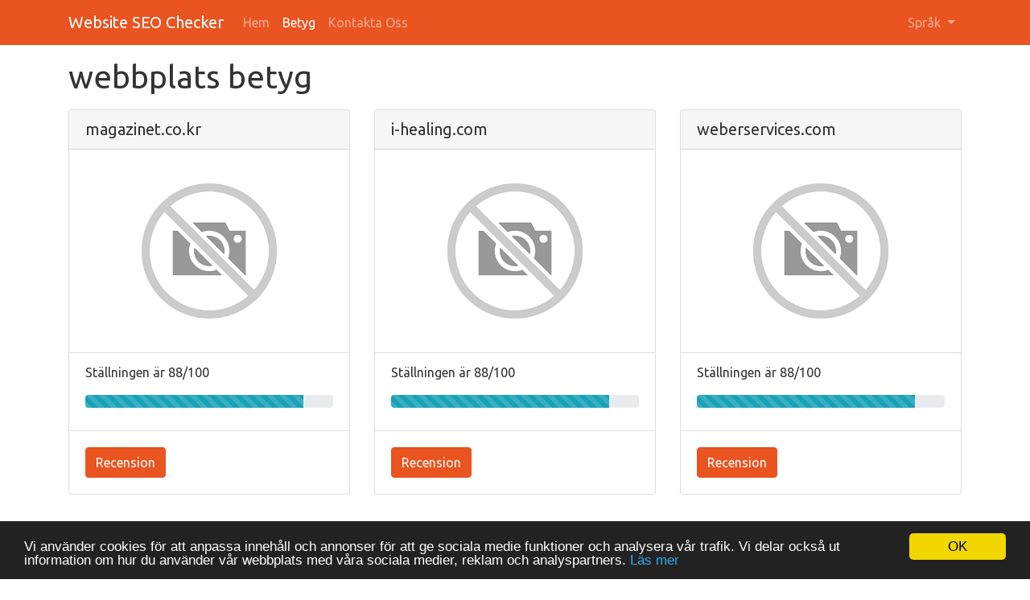

--- FILE ---
content_type: text/html; charset=UTF-8
request_url: https://toegye.ne.kr/index.php/sv/rating
body_size: 2580
content:
<!DOCTYPE html>
<html lang="sv">
<head>
<meta charset="utf-8">
<meta name="keywords" content="Webbplats betyg" />
<meta name="description" content="Webbplats betyg" />
<link hreflang="da" rel="alternate" href="https://toegye.ne.kr/index.php/da/rating" />
<link hreflang="de" rel="alternate" href="https://toegye.ne.kr/index.php/de/rating" />
<link hreflang="en" rel="alternate" href="https://toegye.ne.kr/index.php/en/rating" />
<link hreflang="es" rel="alternate" href="https://toegye.ne.kr/index.php/es/rating" />
<link hreflang="fr" rel="alternate" href="https://toegye.ne.kr/index.php/fr/rating" />
<link hreflang="it" rel="alternate" href="https://toegye.ne.kr/index.php/it/rating" />
<link hreflang="nl" rel="alternate" href="https://toegye.ne.kr/index.php/nl/rating" />
<link hreflang="pt" rel="alternate" href="https://toegye.ne.kr/index.php/pt/rating" />
<link hreflang="fi" rel="alternate" href="https://toegye.ne.kr/index.php/fi/rating" />
<link hreflang="ru" rel="alternate" href="https://toegye.ne.kr/index.php/ru/rating" />
<style type="text/css">
/*<![CDATA[*/

            .cc_logo { display: none !important; }
        
/*]]>*/
</style>
<script type="text/javascript" src="/assets/b3b4ed12/jquery.js"></script>
<script type="text/javascript" src="https://toegye.ne.kr/js/bootstrap.bundle.min.js"></script>
<script type="text/javascript" src="https://toegye.ne.kr/js/base.js"></script>
<script type="text/javascript">
/*<![CDATA[*/

			var _global = {
				baseUrl: 'https://toegye.ne.kr',
				proxyImage: 0
			};
		

			window.cookieconsent_options = {
				learnMore: 'L\u00E4s\x20mer',
				dismiss: 'OK',
				message: 'Vi\x20anv\u00E4nder\x20cookies\x20f\u00F6r\x20att\x20anpassa\x20inneh\u00E5ll\x20och\x20annonser\x20f\u00F6r\x20att\x20ge\x20sociala\x20medie\x20funktioner\x20och\x20analysera\x20v\u00E5r\x20trafik.\x20Vi\x20delar\x20ocks\u00E5\x20ut\x20information\x20om\x20hur\x20du\x20anv\u00E4nder\x20v\u00E5r\x20webbplats\x20med\x20v\u00E5ra\x20sociala\x20medier,\x20reklam\x20och\x20analyspartners.',
				theme:'dark\x2Dbottom',
				link: '\x2Findex.php\x2Fsv\x2Fprivacy\x2Dpolicy',
				path: '\x2F\x3BSameSite\x3DLax\x3Bsecure',
				expiryDays: 365
			};
		
/*]]>*/
</script>
<title>Webbplats betyg </title>
<link rel="icon" href="https://toegye.ne.kr/favicon.ico" type="image/x-icon" />
<meta name="viewport" content="width=device-width, initial-scale=1, shrink-to-fit=no">
<meta name="author" content="Webworks.co.kr">
<meta name="dcterms.rightsHolder" content="Webworks.co.kr">
<meta name="dc.language" content="sv">
<link href="https://toegye.ne.kr/css/bootstrap.min.css" rel="stylesheet">
<link href="https://toegye.ne.kr/css/app.css" rel="stylesheet">

</head>

<body>

<nav class="navbar navbar-expand-lg navbar-dark bg-primary">
    <div class="container">
        <a class="navbar-brand" href="https://toegye.ne.kr">
            Website SEO Checker        </a>
        <button class="navbar-toggler" type="button" data-toggle="collapse" data-target="#mainNavbar" aria-controls="mainNavbar" aria-expanded="false" aria-label="Toggle navigation">
            <span class="navbar-toggler-icon"></span>
        </button>

        <div class="collapse navbar-collapse" id="mainNavbar">
            <ul class="navbar-nav mr-auto">
                <li class="nav-item">
                    <a class="nav-link" href="https://toegye.ne.kr">
                        Hem                    </a>
                </li>
                <li class="nav-item  active">
                    <a class="nav-link" href="/index.php/sv/rating">
                        Betyg                    </a>
                </li>
                <li class="nav-item ">
                    <a class="nav-link" href="/index.php/sv/contact">
                        Kontakta Oss                    </a>
                </li>
            </ul>

            <ul class="navbar-nav ml-auto">
                <li class="nav-item dropdown">
    <a class="nav-link dropdown-toggle" data-toggle="dropdown" href="#" role="button" aria-haspopup="true" aria-expanded="false">
        Språk <b class="caret"></b>
    </a>
    <div class="dropdown-menu">
                                            <a class="dropdown-item" href="https://toegye.ne.kr/index.php/da/rating">Dansk</a>                                            <a class="dropdown-item" href="https://toegye.ne.kr/index.php/de/rating">Deutsch</a>                                            <a class="dropdown-item" href="https://toegye.ne.kr/index.php/en/rating">English</a>                                            <a class="dropdown-item" href="https://toegye.ne.kr/index.php/es/rating">Español</a>                                            <a class="dropdown-item" href="https://toegye.ne.kr/index.php/fr/rating">Français</a>                                            <a class="dropdown-item" href="https://toegye.ne.kr/index.php/it/rating">Italiano</a>                                            <a class="dropdown-item" href="https://toegye.ne.kr/index.php/nl/rating">Nederlands</a>                                            <a class="dropdown-item" href="https://toegye.ne.kr/index.php/pt/rating">Português</a>                                            <a class="dropdown-item" href="https://toegye.ne.kr/index.php/fi/rating">Suomi</a>                                                        <a class="dropdown-item" href="https://toegye.ne.kr/index.php/ru/rating">Русский</a>                <div class="dropdown-divider"></div>
        <a href="/index.php/sv/rating" class="dropdown-item disabled">
            Svenska        </a>
    </div>
</li>            </ul>

        </div>
    </div>
</nav>

<div class="container mt-3">
    <div class="row">
        <div class="col">
            <h1 class="mb-3">webbplats betyg</h1>


<script type="text/javascript">
    "use strict";

    $(document).ready(function(){
        var urls = {
                        17:{"thumb":"https:\/\/api.pagepeeker.com\/v2\/thumbs.php?size=l&url=magazinet.co.kr","size":"l","url":"magazinet.co.kr"},
                        19:{"thumb":"https:\/\/api.pagepeeker.com\/v2\/thumbs.php?size=l&url=i-healing.com","size":"l","url":"i-healing.com"},
                        20:{"thumb":"https:\/\/api.pagepeeker.com\/v2\/thumbs.php?size=l&url=weberservices.com","size":"l","url":"weberservices.com"},
                        18:{"thumb":"https:\/\/api.pagepeeker.com\/v2\/thumbs.php?size=l&url=datastore.or.kr","size":"l","url":"datastore.or.kr"},
                        53:{"thumb":"https:\/\/api.pagepeeker.com\/v2\/thumbs.php?size=l&url=weddingfair.co.kr","size":"l","url":"weddingfair.co.kr"},
                        50:{"thumb":"https:\/\/api.pagepeeker.com\/v2\/thumbs.php?size=l&url=freebugo.com","size":"l","url":"freebugo.com"},
                        42:{"thumb":"https:\/\/api.pagepeeker.com\/v2\/thumbs.php?size=l&url=bestgift.kr","size":"l","url":"bestgift.kr"},
                        43:{"thumb":"https:\/\/api.pagepeeker.com\/v2\/thumbs.php?size=l&url=panchok.co.kr","size":"l","url":"panchok.co.kr"},
                        52:{"thumb":"https:\/\/api.pagepeeker.com\/v2\/thumbs.php?size=l&url=wifiqr.info","size":"l","url":"wifiqr.info"},
                    };
        dynamicThumbnail(urls);
    });
</script>

<div class="row">
            <div class="col col-12 col-md-6 col-lg-4 mb-4">
            <div class="card mb-3">
                <h5 class="card-header">magazinet.co.kr</h5>
                <a href="/index.php/sv/www/magazinet.co.kr">
                    <img class="card-img-top" id="thumb_17" src="https://toegye.ne.kr/img/loader.gif" alt="magazinet.co.kr" />
                </a>
                <ul class="list-group list-group-flush">
                    <li class="list-group-item">
                        <p class="card-text">
                            Ställningen är 88/100                        </p>
                        <a href="/index.php/sv/www/magazinet.co.kr">
                            <div class="progress mb-3">
                                <div class="progress-bar progress-bar-striped bg-info" role="progressbar" aria-valuenow="100" aria-valuemin="0" aria-valuemax="100" style="width:88%;"></div>
                            </div>
                        </a>

                    </li>
                </ul>

                <div class="card-body">
                    <a class="btn btn-primary" href="/index.php/sv/www/magazinet.co.kr">
                        Recension                    </a>
                </div>
            </div>
        </div>
            <div class="col col-12 col-md-6 col-lg-4 mb-4">
            <div class="card mb-3">
                <h5 class="card-header">i-healing.com</h5>
                <a href="/index.php/sv/www/i-healing.com">
                    <img class="card-img-top" id="thumb_19" src="https://toegye.ne.kr/img/loader.gif" alt="i-healing.com" />
                </a>
                <ul class="list-group list-group-flush">
                    <li class="list-group-item">
                        <p class="card-text">
                            Ställningen är 88/100                        </p>
                        <a href="/index.php/sv/www/i-healing.com">
                            <div class="progress mb-3">
                                <div class="progress-bar progress-bar-striped bg-info" role="progressbar" aria-valuenow="100" aria-valuemin="0" aria-valuemax="100" style="width:88%;"></div>
                            </div>
                        </a>

                    </li>
                </ul>

                <div class="card-body">
                    <a class="btn btn-primary" href="/index.php/sv/www/i-healing.com">
                        Recension                    </a>
                </div>
            </div>
        </div>
            <div class="col col-12 col-md-6 col-lg-4 mb-4">
            <div class="card mb-3">
                <h5 class="card-header">weberservices.com</h5>
                <a href="/index.php/sv/www/weberservices.com">
                    <img class="card-img-top" id="thumb_20" src="https://toegye.ne.kr/img/loader.gif" alt="weberservices.com" />
                </a>
                <ul class="list-group list-group-flush">
                    <li class="list-group-item">
                        <p class="card-text">
                            Ställningen är 88/100                        </p>
                        <a href="/index.php/sv/www/weberservices.com">
                            <div class="progress mb-3">
                                <div class="progress-bar progress-bar-striped bg-info" role="progressbar" aria-valuenow="100" aria-valuemin="0" aria-valuemax="100" style="width:88%;"></div>
                            </div>
                        </a>

                    </li>
                </ul>

                <div class="card-body">
                    <a class="btn btn-primary" href="/index.php/sv/www/weberservices.com">
                        Recension                    </a>
                </div>
            </div>
        </div>
            <div class="col col-12 col-md-6 col-lg-4 mb-4">
            <div class="card mb-3">
                <h5 class="card-header">datastore.or.kr</h5>
                <a href="/index.php/sv/www/datastore.or.kr">
                    <img class="card-img-top" id="thumb_18" src="https://toegye.ne.kr/img/loader.gif" alt="datastore.or.kr" />
                </a>
                <ul class="list-group list-group-flush">
                    <li class="list-group-item">
                        <p class="card-text">
                            Ställningen är 87/100                        </p>
                        <a href="/index.php/sv/www/datastore.or.kr">
                            <div class="progress mb-3">
                                <div class="progress-bar progress-bar-striped bg-info" role="progressbar" aria-valuenow="100" aria-valuemin="0" aria-valuemax="100" style="width:87%;"></div>
                            </div>
                        </a>

                    </li>
                </ul>

                <div class="card-body">
                    <a class="btn btn-primary" href="/index.php/sv/www/datastore.or.kr">
                        Recension                    </a>
                </div>
            </div>
        </div>
            <div class="col col-12 col-md-6 col-lg-4 mb-4">
            <div class="card mb-3">
                <h5 class="card-header">weddingfair.co.kr</h5>
                <a href="/index.php/sv/www/weddingfair.co.kr">
                    <img class="card-img-top" id="thumb_53" src="https://toegye.ne.kr/img/loader.gif" alt="weddingfair.co.kr" />
                </a>
                <ul class="list-group list-group-flush">
                    <li class="list-group-item">
                        <p class="card-text">
                            Ställningen är 80/100                        </p>
                        <a href="/index.php/sv/www/weddingfair.co.kr">
                            <div class="progress mb-3">
                                <div class="progress-bar progress-bar-striped bg-info" role="progressbar" aria-valuenow="100" aria-valuemin="0" aria-valuemax="100" style="width:80%;"></div>
                            </div>
                        </a>

                    </li>
                </ul>

                <div class="card-body">
                    <a class="btn btn-primary" href="/index.php/sv/www/weddingfair.co.kr">
                        Recension                    </a>
                </div>
            </div>
        </div>
            <div class="col col-12 col-md-6 col-lg-4 mb-4">
            <div class="card mb-3">
                <h5 class="card-header">freebugo.com</h5>
                <a href="/index.php/sv/www/freebugo.com">
                    <img class="card-img-top" id="thumb_50" src="https://toegye.ne.kr/img/loader.gif" alt="freebugo.com" />
                </a>
                <ul class="list-group list-group-flush">
                    <li class="list-group-item">
                        <p class="card-text">
                            Ställningen är 79/100                        </p>
                        <a href="/index.php/sv/www/freebugo.com">
                            <div class="progress mb-3">
                                <div class="progress-bar progress-bar-striped bg-info" role="progressbar" aria-valuenow="100" aria-valuemin="0" aria-valuemax="100" style="width:79%;"></div>
                            </div>
                        </a>

                    </li>
                </ul>

                <div class="card-body">
                    <a class="btn btn-primary" href="/index.php/sv/www/freebugo.com">
                        Recension                    </a>
                </div>
            </div>
        </div>
            <div class="col col-12 col-md-6 col-lg-4 mb-4">
            <div class="card mb-3">
                <h5 class="card-header">bestgift.kr</h5>
                <a href="/index.php/sv/www/bestgift.kr">
                    <img class="card-img-top" id="thumb_42" src="https://toegye.ne.kr/img/loader.gif" alt="bestgift.kr" />
                </a>
                <ul class="list-group list-group-flush">
                    <li class="list-group-item">
                        <p class="card-text">
                            Ställningen är 77/100                        </p>
                        <a href="/index.php/sv/www/bestgift.kr">
                            <div class="progress mb-3">
                                <div class="progress-bar progress-bar-striped bg-info" role="progressbar" aria-valuenow="100" aria-valuemin="0" aria-valuemax="100" style="width:77%;"></div>
                            </div>
                        </a>

                    </li>
                </ul>

                <div class="card-body">
                    <a class="btn btn-primary" href="/index.php/sv/www/bestgift.kr">
                        Recension                    </a>
                </div>
            </div>
        </div>
            <div class="col col-12 col-md-6 col-lg-4 mb-4">
            <div class="card mb-3">
                <h5 class="card-header">panchok.co.kr</h5>
                <a href="/index.php/sv/www/panchok.co.kr">
                    <img class="card-img-top" id="thumb_43" src="https://toegye.ne.kr/img/loader.gif" alt="panchok.co.kr" />
                </a>
                <ul class="list-group list-group-flush">
                    <li class="list-group-item">
                        <p class="card-text">
                            Ställningen är 77/100                        </p>
                        <a href="/index.php/sv/www/panchok.co.kr">
                            <div class="progress mb-3">
                                <div class="progress-bar progress-bar-striped bg-info" role="progressbar" aria-valuenow="100" aria-valuemin="0" aria-valuemax="100" style="width:77%;"></div>
                            </div>
                        </a>

                    </li>
                </ul>

                <div class="card-body">
                    <a class="btn btn-primary" href="/index.php/sv/www/panchok.co.kr">
                        Recension                    </a>
                </div>
            </div>
        </div>
            <div class="col col-12 col-md-6 col-lg-4 mb-4">
            <div class="card mb-3">
                <h5 class="card-header">wifiqr.info</h5>
                <a href="/index.php/sv/www/wifiqr.info">
                    <img class="card-img-top" id="thumb_52" src="https://toegye.ne.kr/img/loader.gif" alt="wifiqr.info" />
                </a>
                <ul class="list-group list-group-flush">
                    <li class="list-group-item">
                        <p class="card-text">
                            Ställningen är 77/100                        </p>
                        <a href="/index.php/sv/www/wifiqr.info">
                            <div class="progress mb-3">
                                <div class="progress-bar progress-bar-striped bg-info" role="progressbar" aria-valuenow="100" aria-valuemin="0" aria-valuemax="100" style="width:77%;"></div>
                            </div>
                        </a>

                    </li>
                </ul>

                <div class="card-body">
                    <a class="btn btn-primary" href="/index.php/sv/www/wifiqr.info">
                        Recension                    </a>
                </div>
            </div>
        </div>
    </div>


<ul class="pagination flex-wrap" id="yw0"><li class="page-item disabled"><a class="page-link" href="/index.php/sv/rating">&lt;&lt; Första</a></li>
<li class="page-item active"><a class="page-link" href="/index.php/sv/rating">1</a></li>
<li class="page-item"><a class="page-link" href="/index.php/sv/rating?page=2">2</a></li>
<li class="page-item"><a class="page-link" href="/index.php/sv/rating?page=3">3</a></li>
<li class="page-item"><a class="page-link" href="/index.php/sv/rating?page=4">4</a></li>
<li class="page-item"><a class="page-link" href="/index.php/sv/rating?page=5">5</a></li>
<li class="page-item"><a class="page-link" href="/index.php/sv/rating?page=5">Sista &gt;&gt;</a></li></ul>

<div class="clearfix"></div>
        </div>
    </div>
</div>



<footer class="mt-3">
    <div class="container">
        <div class="row">
            <div class="col-md-8">
                <p>Powered by <strong><a href="http://url.kr">URL.KR</a></strong></p>                <a href='https://pagepeeker.com/website-thumbnails-api/' target='_blank'>Website Thumbnails API by PagePeeker</a>            </div>
            <div class="col-md-4">
                <ul>
                    <li><a href="/index.php/sv/privacy-policy">Integritetspolicy</a></li>
                    <li><a href="/index.php/sv/terms-and-conditions">Villkor</a></li>
                </ul>
            </div>
        </div>
    </div>
</footer>

<script type="text/javascript" src="https://toegye.ne.kr/js/cookieconsent.latest.min.js"></script>
</body>
</html>